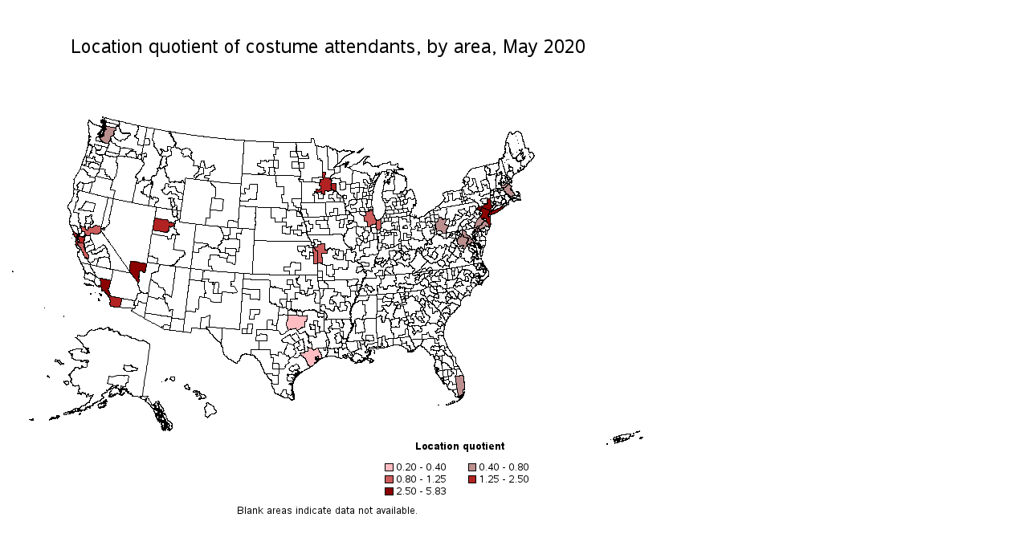

--- FILE ---
content_type: text/html
request_url: https://www.bls.gov/oes/2020/may/393092ml.htm
body_size: 7114
content:
<html>
<br>
<br>
<a name="IDX312"></a>
<div id="map_container">
<map name="gf4pd2je_map">
<area shape="POLY" title="Area: Boston-Cambridge-Nashua, MA-NHLocation quotient: 0.63Employment per 1,000: 0.03Employment: 70Annual mean wage: $44,100" coords="615,187,615,186,616,186,617,186,618,186,619,186,620,186,620,185,621,185,621,184,622,184,623,183,623,184,624,184,625,184,626,184,626,185,625,185,624,185,624,186,623,186,623,187,622,187,622,188,617,189,616,188,615,186">
<area shape="POLY" title="Area: Boston-Cambridge-Nashua, MA-NHLocation quotient: 0.63Employment per 1,000: 0.03Employment: 70Annual mean wage: $44,100" coords="616,190,622,188,622,187,623,187,623,186,624,186,624,185,625,185,626,185,627,186,627,187,628,187,629,187,629,188,628,189,628,190,627,190,627,191,628,191,627,192,628,193,628,192,629,191,629,192,630,194,631,195,631,196,632,196,632,197,633,198,632,199,630,199,630,200,630,201,629,200,628,201,628,200,627,200,626,200,626,199,625,199,624,197,623,198,622,196,622,197,621,197,621,196,620,195,621,195,620,194,619,194,619,193,619,192,619,191,619,190,617,190">
<area shape="POLY" title="Area: Washington-Arlington-Alexandria, DC-VA-MD-WVLocation quotient: 0.66Employment per 1,000: 0.03Employment: 80Annual mean wage: $44,150" coords="563,249,563,248,564,248,563,248,564,248,564,247,564,246,565,246,565,247,566,247,566,248,566,249,566,250,565,250,565,251">
<area shape="POLY" title="Area: Minneapolis-St. Paul-Bloomington, MN-WILocation quotient: 1.68Employment per 1,000: 0.07Employment: 130Annual mean wage: N/A" coords="403,190,404,190,404,191,405,191,405,192,406,192,406,193,406,192,407,193,407,192,407,193,408,193,409,193,410,193,410,185,410,184,407,184,405,184,404,184,404,185,403,186,404,186,404,187,404,188,404,189,404,190">
<area shape="POLY" title="Area: Chicago-Naperville-Elgin, IL-IN-WILocation quotient: 0.90Employment per 1,000: 0.04Employment: 160Annual mean wage: $53,530" coords="450,217,451,217,452,217,452,216,453,216,454,216,455,216,455,217,456,217,455,217,456,217,456,218,455,218,454,218,453,218,452,218,451,218,451,219,451,218,450,218">
<area shape="POLY" title="Area: Seattle-Tacoma-Bellevue, WALocation quotient: 0.65Employment per 1,000: 0.03Employment: 50Annual mean wage: $49,290" coords="117,127,117,126">
<area shape="POLY" title="Area: Seattle-Tacoma-Bellevue, WALocation quotient: 0.65Employment per 1,000: 0.03Employment: 50Annual mean wage: $49,290" coords="116,125">
<area shape="POLY" title="Area: Seattle-Tacoma-Bellevue, WALocation quotient: 0.65Employment per 1,000: 0.03Employment: 50Annual mean wage: $49,290" coords="123,116">
<area shape="POLY" title="Area: Seattle-Tacoma-Bellevue, WALocation quotient: 0.65Employment per 1,000: 0.03Employment: 50Annual mean wage: $49,290" coords="116,126,117,126,117,125,117,126">
<area shape="POLY" title="Area: Seattle-Tacoma-Bellevue, WALocation quotient: 0.65Employment per 1,000: 0.03Employment: 50Annual mean wage: $49,290" coords="116,126,116,127,117,127,117,126">
<area shape="POLY" title="Area: Seattle-Tacoma-Bellevue, WALocation quotient: 0.65Employment per 1,000: 0.03Employment: 50Annual mean wage: $49,290" coords="117,125,117,126,118,126,118,125">
<area shape="POLY" title="Area: Seattle-Tacoma-Bellevue, WALocation quotient: 0.65Employment per 1,000: 0.03Employment: 50Annual mean wage: $49,290" coords="119,124,119,125,120,124,119,125,120,124,120,123,120,122,120,123,119,123">
<area shape="POLY" title="Area: Seattle-Tacoma-Bellevue, WALocation quotient: 0.65Employment per 1,000: 0.03Employment: 50Annual mean wage: $49,290" coords="116,125,116,126,117,125,116,124,117,124,118,124,117,124,117,125,118,125,118,124,119,124,119,123,116,123,116,124">
<area shape="POLY" title="Area: Seattle-Tacoma-Bellevue, WALocation quotient: 0.65Employment per 1,000: 0.03Employment: 50Annual mean wage: $49,290" coords="116,127,116,128,117,129,116,129,117,129,117,130,118,130,117,131,118,131,119,131,119,132,119,133,120,132,121,133,122,133,123,134,124,134,127,134,127,133,127,132,128,132,128,131,129,131,128,130,129,130,130,130,130,129,129,129,130,128,129,128,129,127,129,126,130,126,130,125,131,125,132,124,132,125,132,124,133,124,133,123,134,123,133,122,134,121,133,121,133,120,133,119,134,119,134,118,135,118,136,118,136,117,136,116,136,115,123,112,123,113,123,114,123,115,123,116,124,116,124,117,123,117,122,118,122,119,121,120,121,121,121,122,121,121,121,122,121,123,120,123,121,123,121,124,121,125,120,125,119,125,120,125,119,126,118,125,119,125,118,126,117,127">
<area shape="POLY" title="Area: Washington-Arlington-Alexandria, DC-VA-MD-WVLocation quotient: 0.66Employment per 1,000: 0.03Employment: 80Annual mean wage: $44,150" coords="560,256,561,257,561,258,561,259,564,261,564,262,565,262,564,263,565,262,566,262,566,261,567,261,568,261,569,261,568,262,566,265,567,265,568,265,569,266,569,265,569,266,570,266,572,262,573,262,573,261,573,260,572,259,573,258,573,257,573,256,573,257,574,256,574,255,575,255,574,253,574,252,573,252,572,252,572,251,571,251,569,251,569,250,569,249,568,248,567,248,566,248,565,251,563,249,563,250,563,252,562,252,562,253,560,254,561,254,560,254,561,254,561,255">
<area shape="POLY" title="Area: Salt Lake City, UTLocation quotient: 1.85Employment per 1,000: 0.08Employment: 60Annual mean wage: $41,230" coords="181,242,199,245,199,244,200,244,200,245,200,244,201,244,201,243,202,243,201,242,202,242,202,241,202,240,202,239,202,238,202,237,202,238,203,238,204,238,204,239,205,238,206,238,206,237,207,237,208,237,209,237,209,236,209,235,208,235,209,234,208,234,208,233,207,233,206,233,205,233,205,232,203,232,202,233,200,229,197,229,184,227,182,241">
<area shape="POLY" title="Area: Houston-The Woodlands-Sugar Land, TXLocation quotient: 0.27Employment per 1,000: 0.01Employment: 30Annual mean wage: $40,950" coords="388,400">
<area shape="POLY" title="Area: Houston-The Woodlands-Sugar Land, TXLocation quotient: 0.27Employment per 1,000: 0.01Employment: 30Annual mean wage: $40,950" coords="386,406">
<area shape="POLY" title="Area: Houston-The Woodlands-Sugar Land, TXLocation quotient: 0.27Employment per 1,000: 0.01Employment: 30Annual mean wage: $40,950" coords="387,405">
<area shape="POLY" title="Area: Houston-The Woodlands-Sugar Land, TXLocation quotient: 0.27Employment per 1,000: 0.01Employment: 30Annual mean wage: $40,950" coords="385,400">
<area shape="POLY" title="Area: Houston-The Woodlands-Sugar Land, TXLocation quotient: 0.27Employment per 1,000: 0.01Employment: 30Annual mean wage: $40,950" coords="385,402,386,402">
<area shape="POLY" title="Area: Houston-The Woodlands-Sugar Land, TXLocation quotient: 0.27Employment per 1,000: 0.01Employment: 30Annual mean wage: $40,950" coords="387,405,387,406">
<area shape="POLY" title="Area: Houston-The Woodlands-Sugar Land, TXLocation quotient: 0.27Employment per 1,000: 0.01Employment: 30Annual mean wage: $40,950" coords="385,400,385,401">
<area shape="POLY" title="Area: Houston-The Woodlands-Sugar Land, TXLocation quotient: 0.27Employment per 1,000: 0.01Employment: 30Annual mean wage: $40,950" coords="383,409,383,408,384,408,386,407,387,406,388,405,387,405,387,406,386,406,385,406,385,407,384,407,384,408,384,407,384,408,383,408">
<area shape="POLY" title="Area: Houston-The Woodlands-Sugar Land, TXLocation quotient: 0.27Employment per 1,000: 0.01Employment: 30Annual mean wage: $40,950" coords="365,396,367,398,368,399,369,401,370,401,371,401,372,402,372,403,373,404,373,405,374,406,374,407,374,409,375,409,375,410,377,411,378,412,380,412,383,409,383,408,383,407,383,408,385,406,386,406,386,405,386,404,385,403,386,403,385,403,384,402,385,402,384,401,385,401,384,400,385,400,385,401,386,401,387,399,388,399,388,400,388,401,387,402,387,403,390,402,391,402,391,403,390,403,389,403,388,403,387,404,387,405,388,405,389,404,392,402,392,397,391,397,391,394,389,394,387,389,386,389,382,392,382,391,381,390,380,389,377,389,374,387,375,393,371,393,371,394,370,394,371,395,369,395,366,395,365,395">
<area shape="POLY" title="Area: Dallas-Fort Worth-Arlington, TXLocation quotient: 0.31Employment per 1,000: 0.01Employment: 50Annual mean wage: $37,230" coords="348,361,350,365,351,367,353,365,354,365,354,366,355,366,360,364,361,367,365,365,368,364,367,364,367,363,367,364,367,363,367,364,367,363,369,363,370,363,371,363,371,356,373,356,372,356,373,356,373,354,374,354,374,348,368,349,365,349,363,349,363,348,357,348,356,348,350,348,350,354,349,354,348,360">
<area shape="POLY" title="Area: Pittsburgh, PALocation quotient: 0.74Employment per 1,000: 0.03Employment: 30Annual mean wage: $45,370" coords="535,244,533,232,537,231,537,229,538,227,541,226,541,227,542,228,543,228,542,229,543,229,544,228,545,228,546,228,546,227,547,231,545,235,546,235,547,235,547,236,547,235,547,236,548,236,549,236,550,235,550,236,549,239,549,240,548,240,547,243,547,244,548,244,548,245,547,245,548,245,547,245,548,246,542,246,542,245,542,244,541,244,541,243,540,243,539,243,538,243,537,243,536,244">
<area shape="POLY" title="Area: Philadelphia-Camden-Wilmington, PA-NJ-DE-MDLocation quotient: 0.54Employment per 1,000: 0.02Employment: 60Annual mean wage: $40,950" coords="582,239,582,238,582,237,583,237,582,236,583,236,582,236,583,235,583,234,583,233,585,231,586,228,586,229,587,227,588,226,589,225,589,226,590,226,591,227,591,228,592,228,593,229,594,229,594,230,595,230,595,231,594,231,594,232,593,232,593,233,592,233,592,234,591,234,592,235,591,235,591,236,590,236,589,236,589,237,588,237,587,237,586,237,586,238,585,238,585,239">
<area shape="POLY" title="Area: New York-Newark-Jersey City, NY-NJ-PALocation quotient: 3.05Employment per 1,000: 0.13Employment: 1,110Annual mean wage: $78,390" coords="585,217,588,216,588,218,589,218,589,219,589,218,590,218,590,217,591,216,590,216,591,216,591,215,591,214,592,214,591,214,591,213,590,213,589,213,588,213,588,212,587,212,587,214,586,214,586,215,585,215,585,216,586,216,586,217">
<area shape="POLY" title="Area: New York-Newark-Jersey City, NY-NJ-PALocation quotient: 3.05Employment per 1,000: 0.13Employment: 1,110Annual mean wage: $78,390" coords="599,223">
<area shape="POLY" title="Area: New York-Newark-Jersey City, NY-NJ-PALocation quotient: 3.05Employment per 1,000: 0.13Employment: 1,110Annual mean wage: $78,390" coords="603,219,603,218">
<area shape="POLY" title="Area: New York-Newark-Jersey City, NY-NJ-PALocation quotient: 3.05Employment per 1,000: 0.13Employment: 1,110Annual mean wage: $78,390" coords="600,222">
<area shape="POLY" title="Area: New York-Newark-Jersey City, NY-NJ-PALocation quotient: 3.05Employment per 1,000: 0.13Employment: 1,110Annual mean wage: $78,390" coords="603,219">
<area shape="POLY" title="Area: New York-Newark-Jersey City, NY-NJ-PALocation quotient: 3.05Employment per 1,000: 0.13Employment: 1,110Annual mean wage: $78,390" coords="601,222">
<area shape="POLY" title="Area: New York-Newark-Jersey City, NY-NJ-PALocation quotient: 3.05Employment per 1,000: 0.13Employment: 1,110Annual mean wage: $78,390" coords="618,211">
<area shape="POLY" title="Area: New York-Newark-Jersey City, NY-NJ-PALocation quotient: 3.05Employment per 1,000: 0.13Employment: 1,110Annual mean wage: $78,390" coords="619,212,619,211">
<area shape="POLY" title="Area: New York-Newark-Jersey City, NY-NJ-PALocation quotient: 3.05Employment per 1,000: 0.13Employment: 1,110Annual mean wage: $78,390" coords="619,210,619,209,620,209,619,209">
<area shape="POLY" title="Area: New York-Newark-Jersey City, NY-NJ-PALocation quotient: 3.05Employment per 1,000: 0.13Employment: 1,110Annual mean wage: $78,390" coords="599,225,599,224,599,223,600,223,600,222,600,223,601,223,600,223,600,224,599,224">
<area shape="POLY" title="Area: New York-Newark-Jersey City, NY-NJ-PALocation quotient: 3.05Employment per 1,000: 0.13Employment: 1,110Annual mean wage: $78,390" coords="591,213,591,212,594,212,594,211,595,209,596,210,597,210,597,209,597,210,598,209,598,210,599,209,598,206,598,205,598,203,600,203,602,203,602,202,604,212,605,213,602,215,603,217,604,217,603,219,602,219,603,220,603,219,604,219,603,219,604,219,604,218,605,217,605,218,606,218,605,217,606,217,607,217,606,217,607,217,608,217,609,216,611,215,614,215,616,212,617,211,618,211,617,212,618,213,619,212,619,213,620,212,621,212,621,211,622,212,621,212,617,216,611,220,609,221,608,221,606,222,604,222,602,224,602,223,601,223,601,221,601,217,592,214">
<area shape="POLY" title="Area: Las Vegas-Henderson-Paradise, NVLocation quotient: 5.83Employment per 1,000: 0.24Employment: 220Annual mean wage: $61,170" coords="154,281,156,281,167,283,174,284,173,293,172,293,172,294,171,295,170,295,170,294,169,293,168,293,167,293,166,293,165,293,165,294,165,295,165,296,165,297,165,298,164,299,165,299,164,299,165,300,164,300,165,301,164,301,164,302,164,303,165,303,165,304,165,306,164,307,164,308,163,308,153,293,153,290,154,283">
<area shape="POLY" title="Area: Philadelphia-Camden-Wilmington, PA-NJ-DE-MDLocation quotient: 0.54Employment per 1,000: 0.02Employment: 60Annual mean wage: $40,950" coords="588,240,588,241,589,241,588,241,588,242,589,242,590,242,590,243,590,242,590,241,591,241,591,240,593,241,593,240,593,239,594,240,596,236,597,237,597,238,598,238,598,237,598,238,599,238,600,238,600,237,600,235,597,232,596,230,595,230,595,231,594,231,594,232,593,232,592,233,592,234,591,234,592,235,591,235,590,236,589,236,589,237,588,237,588,238,588,239">
<area shape="POLY" title="Area: New York-Newark-Jersey City, NY-NJ-PALocation quotient: 3.05Employment per 1,000: 0.13Employment: 1,110Annual mean wage: $78,390" coords="589,226,589,225,590,225,590,224,591,224,591,223,591,222,592,222,592,221,592,220,590,218,590,217,591,216,590,216,591,216,591,215,591,214,592,214,596,216,601,217,601,219,601,221,600,222,599,223,599,224,599,225,600,226,600,225,601,225,602,225,601,225,602,225,602,226,602,227,602,231,603,234,602,236,602,238,601,238,600,239,600,238,600,237,600,235,596,230,597,230,597,229,597,228,596,228,595,228,595,227,594,228,594,227,593,227,594,228,593,228,592,228,591,228,591,227,590,226">
<area shape="POLY" title="Area: Kansas City, MO-KSLocation quotient: 0.80Employment per 1,000: 0.03Employment: 30Annual mean wage: $33,670" coords="381,263,382,263,382,264,383,264,383,265,384,265,384,266,384,267,385,267,385,268,386,268,387,268,387,269,387,283,391,283,391,284,391,283,391,284,391,283,392,283,391,283,392,284,392,283,393,283,393,284,393,283,393,284,393,283,393,281,393,276,392,276,392,275,392,271,395,271,399,271,399,266,399,267,398,267,397,266,397,267,396,267,396,259,391,259,391,260,387,260,387,263">
<area shape="POLY" title="Area: Minneapolis-St. Paul-Bloomington, MN-WILocation quotient: 1.68Employment per 1,000: 0.07Employment: 130Annual mean wage: N/A" coords="385,191,387,191,387,192,389,192,389,191,391,191,391,187,389,187,389,183,390,183,390,182,391,181,390,181,390,180,390,179,394,179,393,174,393,170,397,170,397,173,396,174,396,177,402,177,402,178,402,179,403,179,404,179,404,180,405,180,405,181,404,182,404,183,404,184,404,185,403,186,404,186,404,187,404,188,404,189,403,190,404,191,404,192,404,193,402,193,401,193,401,194,400,194,399,194,399,193,396,193,396,198,394,198,394,197,391,197,392,197,391,197,392,197,392,196,392,195,392,194,385,195,385,192">
<area shape="POLY" title="Area: Washington-Arlington-Alexandria, DC-VA-MD-WVLocation quotient: 0.66Employment per 1,000: 0.03Employment: 80Annual mean wage: $44,150" coords="566,248,567,244,567,243,568,242,570,242,570,243,569,243,570,243,571,244,571,243,571,244,572,244,572,247,572,248,573,248,574,248,574,249,575,249,574,249,575,249,576,249,576,250,577,250,578,251,578,252,578,254,579,253,579,254,580,254,581,257,583,258,582,259,581,259,581,258,580,258,579,258,579,257,578,257,578,259,577,259,578,259,577,260,578,261,577,261,577,260,576,260,576,259,575,259,574,260,573,260,573,259,573,258,573,257,574,256,574,255,575,255,575,254,576,252,574,251,573,252,572,252,572,251,571,251,569,251,569,250,568,250,569,249,568,248,567,248">
<area shape="POLY" title="Area: Philadelphia-Camden-Wilmington, PA-NJ-DE-MDLocation quotient: 0.54Employment per 1,000: 0.02Employment: 60Annual mean wage: $40,950" coords="581,240,585,239,585,240,586,243,586,244,585,244,584,244,583,244,584,243,584,242,584,241,583,241,583,242,582,241">
<area shape="POLY" title="Area: Kansas City, MO-KSLocation quotient: 0.80Employment per 1,000: 0.03Employment: 30Annual mean wage: $33,670" coords="381,268,381,264,383,264,383,265,384,265,384,266,384,267,385,267,385,268,386,268,387,268,387,269,387,273,387,275,387,284,382,284,382,281,382,274,382,270,382,271,381,271,381,270,381,271,381,269">
<area shape="POLY" title="Area: Chicago-Naperville-Elgin, IL-IN-WILocation quotient: 0.90Employment per 1,000: 0.04Employment: 160Annual mean wage: $53,530" coords="460,234,460,233,459,229,460,229,461,229,460,229,460,230,461,230,462,230,463,230,463,229,464,229,465,229,465,228,466,228,466,229,466,230,466,231,466,232,466,233,466,235,467,239,466,239,466,240,465,240,465,242,462,242,461,242">
<area shape="POLY" title="Area: Chicago-Naperville-Elgin, IL-IN-WILocation quotient: 0.90Employment per 1,000: 0.04Employment: 160Annual mean wage: $53,530" coords="444,225,444,224,447,224,446,219,447,219,451,219,452,218,456,218,456,219,456,220,456,221,456,222,457,223,457,224,458,224,458,225,458,226,458,227,459,227,459,228,459,229,460,233,460,234,455,235,455,236,453,236,453,238,450,238,449,238,449,236,448,231,447,231,446,231,445,231,445,230">
<area shape="POLY" title="Area: Miami-Fort Lauderdale-West Palm Beach, FLLocation quotient: 0.46Employment per 1,000: 0.02Employment: 50Annual mean wage: $42,980" coords="569,445">
<area shape="POLY" title="Area: Miami-Fort Lauderdale-West Palm Beach, FLLocation quotient: 0.46Employment per 1,000: 0.02Employment: 50Annual mean wage: $42,980" coords="570,443">
<area shape="POLY" title="Area: Miami-Fort Lauderdale-West Palm Beach, FLLocation quotient: 0.46Employment per 1,000: 0.02Employment: 50Annual mean wage: $42,980" coords="569,445">
<area shape="POLY" title="Area: Miami-Fort Lauderdale-West Palm Beach, FLLocation quotient: 0.46Employment per 1,000: 0.02Employment: 50Annual mean wage: $42,980" coords="565,448">
<area shape="POLY" title="Area: Miami-Fort Lauderdale-West Palm Beach, FLLocation quotient: 0.46Employment per 1,000: 0.02Employment: 50Annual mean wage: $42,980" coords="569,445,570,445,570,444,570,443,570,444,569,444">
<area shape="POLY" title="Area: Miami-Fort Lauderdale-West Palm Beach, FLLocation quotient: 0.46Employment per 1,000: 0.02Employment: 50Annual mean wage: $42,980" coords="559,427,562,446,562,449,563,449,564,449,564,448,565,449,565,448,565,449,565,448,566,448,566,447,567,448,567,447,568,447,568,446,569,445,568,445,568,444,568,443,568,442,569,441,569,440,570,440,570,441,570,440,570,439,570,435,569,428,569,425,568,423,567,423,558,424">
<area shape="POLY" title="Area: Philadelphia-Camden-Wilmington, PA-NJ-DE-MDLocation quotient: 0.54Employment per 1,000: 0.02Employment: 60Annual mean wage: $40,950" coords="588,241">
<area shape="POLY" title="Area: Philadelphia-Camden-Wilmington, PA-NJ-DE-MDLocation quotient: 0.54Employment per 1,000: 0.02Employment: 60Annual mean wage: $40,950" coords="588,240">
<area shape="POLY" title="Area: Philadelphia-Camden-Wilmington, PA-NJ-DE-MDLocation quotient: 0.54Employment per 1,000: 0.02Employment: 60Annual mean wage: $40,950" coords="588,240,588,239">
<area shape="POLY" title="Area: Philadelphia-Camden-Wilmington, PA-NJ-DE-MDLocation quotient: 0.54Employment per 1,000: 0.02Employment: 60Annual mean wage: $40,950" coords="585,240,587,244,588,244,589,244,589,243,589,242,588,242,588,241,588,240,587,240,587,239,588,239,588,238,588,237,589,237,588,237,587,237,586,237,586,238,585,238,585,239">
<area shape="POLY" title="Area: Washington-Arlington-Alexandria, DC-VA-MD-WVLocation quotient: 0.66Employment per 1,000: 0.03Employment: 80Annual mean wage: $44,150" coords="573,252,574,252,574,251,574,252,575,252,576,252,575,253,575,254,574,254,574,253,574,252">
<area shape="POLY" title="Area: San Jose-Sunnyvale-Santa Clara, CALocation quotient: 1.16Employment per 1,000: 0.05Employment: 50Annual mean wage: $44,340" coords="88,259,89,258,90,258,91,258,92,258,96,259,96,260,97,260,97,261,96,261,97,262,96,262,96,264,97,263,97,264,98,264,98,265,97,265,98,265,97,266,97,267,98,267,98,269,100,270,102,275,102,277,101,277,101,278,100,277,100,278,99,277,98,276,98,277,98,276,98,277,97,277,97,276,96,273,95,273,95,272,95,271,94,270,94,269,93,267,93,266,93,267,93,266,92,265,91,263,90,263,89,262,89,261,88,260">
<area shape="POLY" title="Area: San Francisco-Oakland-Hayward, CALocation quotient: 1.29Employment per 1,000: 0.05Employment: 120Annual mean wage: $46,730" coords="81,252">
<area shape="POLY" title="Area: San Francisco-Oakland-Hayward, CALocation quotient: 1.29Employment per 1,000: 0.05Employment: 120Annual mean wage: $46,730" coords="88,252">
<area shape="POLY" title="Area: San Francisco-Oakland-Hayward, CALocation quotient: 1.29Employment per 1,000: 0.05Employment: 120Annual mean wage: $46,730" coords="87,251,88,251,88,252,88,251">
<area shape="POLY" title="Area: San Francisco-Oakland-Hayward, CALocation quotient: 1.29Employment per 1,000: 0.05Employment: 120Annual mean wage: $46,730" coords="86,255,86,254,86,252,87,252,88,252,88,253,88,254,88,253,88,254,87,254,87,255,88,255,88,256,89,256,89,257,90,258,89,258,88,258,88,259,88,260,88,261,87,261,86,261,86,262,86,261,85,260,86,260,86,258,86,257,86,256,85,256">
<area shape="POLY" title="Area: San Francisco-Oakland-Hayward, CALocation quotient: 1.29Employment per 1,000: 0.05Employment: 120Annual mean wage: $46,730" coords="82,248,83,248,84,248,84,249,85,250,85,251,86,251,86,252,87,252,87,251,87,250,88,250,88,249,87,249,88,248,87,247,87,246,87,247,86,247,86,246,85,246,84,244,83,244,83,245,83,246,82,247">
<area shape="POLY" title="Area: San Francisco-Oakland-Hayward, CALocation quotient: 1.29Employment per 1,000: 0.05Employment: 120Annual mean wage: $46,730" coords="88,250,88,251,89,251,89,252,89,251,89,252,88,252,89,252,88,252,88,253,89,253,89,254,90,255,90,257,90,258,91,258,92,258,96,259,96,258,97,254,96,254,97,253,97,252,97,253,97,252,97,251,97,252,97,251,97,250,96,250,96,251,95,251,94,250,93,250,92,250,91,250,91,249,90,249,89,250,89,249,89,250">
<area shape="POLY" title="Area: San Diego-Carlsbad, CALocation quotient: 1.38Employment per 1,000: 0.06Employment: 80Annual mean wage: $35,660" coords="126,324,127,324,127,323,129,323,130,324,130,325,131,325,132,325,133,325,134,325,135,326,138,326,142,327,143,327,143,328,143,330,142,332,141,337,141,338,129,337,129,336,129,335,128,335,128,334,128,333,128,332,128,333,128,332,129,332,129,331,129,330,129,329,128,329,128,328,128,327,128,326,127,326,127,325,126,325">
<area shape="POLY" title="Area: Sacramento--Roseville--Arden-Arcade, CALocation quotient: 0.89Employment per 1,000: 0.04Employment: 40Annual mean wage: $40,180" coords="91,237,91,238,92,239,93,241,93,242,93,243,94,243,94,244,95,244,96,244,97,244,97,247,98,247,97,249,96,249,96,250,95,250,94,250,94,251,95,251,96,251,96,250,97,250,98,250,98,249,99,248,99,249,100,249,101,249,102,249,103,249,104,249,104,246,105,246,107,246,108,246,108,247,109,247,112,247,113,247,114,247,115,246,117,245,117,244,118,244,118,243,117,242,118,238,111,236,110,236,107,238,107,239,106,239,105,239,104,239,103,238,102,239,102,240,101,239,100,242,99,242,99,241,98,241,98,240,98,239,98,240,97,239,98,239,97,239">
<area shape="POLY" title="Area: Los Angeles-Long Beach-Anaheim, CALocation quotient: 5.30Employment per 1,000: 0.22Employment: 1,280Annual mean wage: $43,610" coords="115,321,116,321,116,322,116,321,116,322,116,323,117,323,117,324,118,324,118,323,118,322,117,322,116,321,116,322,116,321">
<area shape="POLY" title="Area: Los Angeles-Long Beach-Anaheim, CALocation quotient: 5.30Employment per 1,000: 0.22Employment: 1,280Annual mean wage: $43,610" coords="114,327,114,328,115,328,115,329,116,330,115,330,114,330,114,329,114,328">
<area shape="POLY" title="Area: Los Angeles-Long Beach-Anaheim, CALocation quotient: 5.30Employment per 1,000: 0.22Employment: 1,280Annual mean wage: $43,610" coords="113,312,114,313,115,313,116,313,117,313,118,313,118,314,118,315,118,316,119,316,118,317,118,318,119,318,120,318,121,318,122,319,123,320,123,321,124,321,124,322,125,322,125,323,126,323,126,324,127,324,127,323,128,323,129,321,128,320,128,319,127,319,127,318,127,317,126,316,126,315,126,316,126,315,127,314,128,312,128,310,129,308,129,305,116,302,117,310,116,311,115,311">
</map>
<div  class="c">
<img src="ml393092.png" style=" border-width: 0px; height: 600px; width: 800px;" border="0" usemap="#gf4pd2je_map" class="c graph">
</div>
</div>
<br>
<br>
</html>
